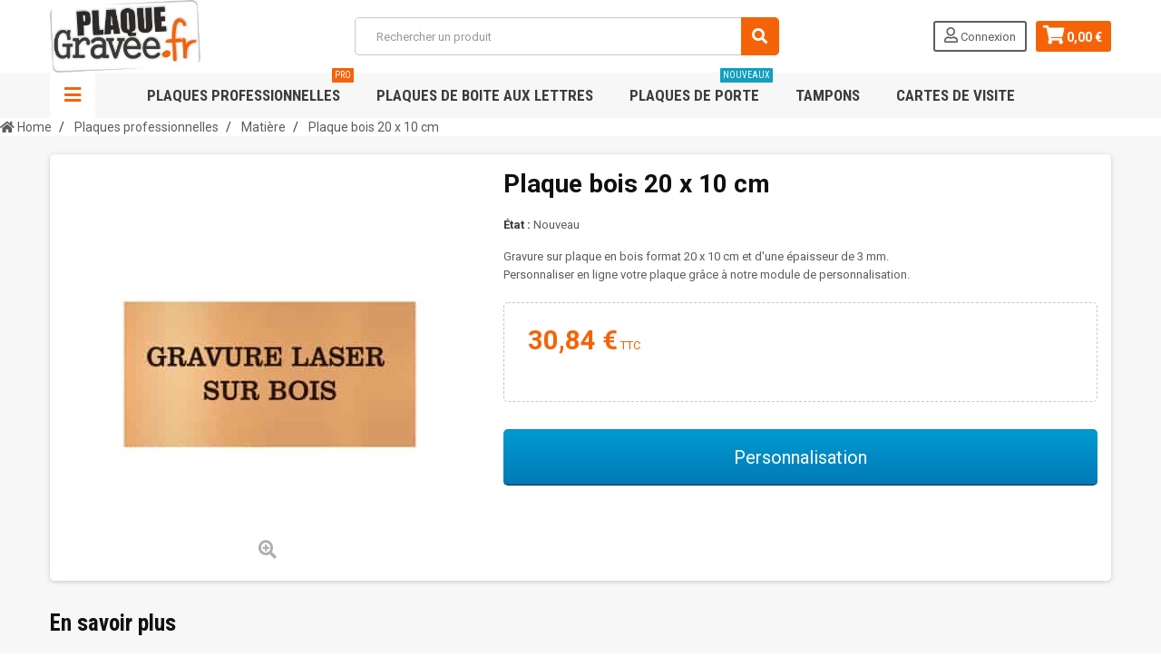

--- FILE ---
content_type: text/html; charset=utf-8
request_url: https://plaquegravee.fr/bois/1404-plaque-bois-20-x-10-cm.html
body_size: 17311
content:
<!DOCTYPE HTML>
<!--[if lt IE 7]> <html class="no-js lt-ie9 lt-ie8 lt-ie7" lang="fr-fr"><![endif]-->
<!--[if IE 7]><html class="no-js lt-ie9 lt-ie8 ie7" lang="fr-fr"><![endif]-->
<!--[if IE 8]><html class="no-js lt-ie9 ie8" lang="fr-fr"><![endif]-->
<!--[if gt IE 8]> <html class="no-js ie9" lang="fr-fr"><![endif]-->
<html lang="fr-fr">
	<head>
	
		<meta charset="utf-8" />
		<title>Plaque bois format 20 x 10 cm d&#039;une épaisseur de 3 mm à personnaliser.</title>
		<meta name="description" content="Gravure laser sur plaque bois plaqué format 20 x 10 cm d&#039;une épaisseur de 3 mm. Personnalisation en ligne simple et rapide de votre plaque bois." />
		<meta name="generator" content="PrestaShop" />
		<meta name="robots" content="index,follow" />
		<meta name="viewport" content="width=device-width, minimum-scale=1, maximum-scale=1, initial-scale=1.0" />
		<meta name="apple-mobile-web-app-capable" content="yes" />
		<link rel="icon" type="image/vnd.microsoft.icon" href="/img/favicon.ico?1733413785" />
		<link rel="shortcut icon" type="image/x-icon" href="/img/favicon.ico?1733413785" />
        <link href='https://fonts.googleapis.com/css?family=Roboto:400,400italic,500,500italic,700,700italic&subset=latin,greek,cyrillic' rel='stylesheet' type='text/css'>
        <link href='https://fonts.googleapis.com/css?family=Roboto+Condensed:400,700&subset=latin,greek,cyrillic' rel='stylesheet' type='text/css'>
			<link rel="stylesheet" href="https://plaquegravee.fr/themes/zro03/cache/v_116_6c2cd9da6f3126868869912dc429ee3c_all.css" type="text/css" media="all" />
			<link rel="stylesheet" href="https://plaquegravee.fr/themes/zro03/cache/v_116_8276e17ac4c27497544d23a4758db59e_print.css" type="text/css" media="print" />
		<script type="text/javascript">
var CUSTOMIZE_TEXTFIELD = 1;
var FancyboxI18nClose = 'Fermer';
var FancyboxI18nNext = 'Suivant';
var FancyboxI18nPrev = 'Pr&eacute;c&eacute;dent';
var PS_CATALOG_MODE = false;
var ajax_allowed = false;
var ajaxsearch = false;
var allowBuyWhenOutOfStock = true;
var attribute_anchor_separator = '-';
var attributesCombinations = [{"id_attribute":"181","id_attribute_group":"16","attribute":"sans_fixation","group":"fixation"},{"id_attribute":"203","id_attribute_group":"19","attribute":"cerisier","group":"coloris_de_bois"},{"id_attribute":"204","id_attribute_group":"19","attribute":"c\u00e8dre","group":"coloris_de_bois"},{"id_attribute":"205","id_attribute_group":"19","attribute":"erable","group":"coloris_de_bois"},{"id_attribute":"206","id_attribute_group":"19","attribute":"bouleau","group":"coloris_de_bois"},{"id_attribute":"207","id_attribute_group":"19","attribute":"bambou","group":"coloris_de_bois"},{"id_attribute":"208","id_attribute_group":"19","attribute":"noyer","group":"coloris_de_bois"},{"id_attribute":"182","id_attribute_group":"16","attribute":"adh\u00e9sif_au_dos","group":"fixation"},{"id_attribute":"184","id_attribute_group":"16","attribute":"per\u00e7age_vis","group":"fixation"}];
var availableLaterValue = '';
var availableNowValue = '';
var baseDir = 'https://plaquegravee.fr/';
var baseUri = 'https://plaquegravee.fr/';
var blocksearch_type = 'top';
var combinations = {"68118":{"attributes_values":{"16":"adh\u00e9sif au dos","19":"Cerisier"},"attributes":[182,203],"price":0,"specific_price":false,"ecotax":0,"weight":0,"quantity":1000,"reference":"","unit_impact":0,"minimal_quantity":"1","date_formatted":"","available_date":"","id_image":-1,"list":"'182','203'"},"68121":{"attributes_values":{"16":"adh\u00e9sif au dos","19":"Bouleau"},"attributes":[182,206],"price":0,"specific_price":false,"ecotax":0,"weight":0,"quantity":1000,"reference":"","unit_impact":0,"minimal_quantity":"1","date_formatted":"","available_date":"","id_image":-1,"list":"'182','206'"},"68120":{"attributes_values":{"16":"adh\u00e9sif au dos","19":"Erable"},"attributes":[182,205],"price":0,"specific_price":false,"ecotax":0,"weight":0,"quantity":1000,"reference":"","unit_impact":0,"minimal_quantity":"1","date_formatted":"","available_date":"","id_image":-1,"list":"'182','205'"},"68123":{"attributes_values":{"16":"adh\u00e9sif au dos","19":"Noyer"},"attributes":[182,208],"price":0,"specific_price":false,"ecotax":0,"weight":0,"quantity":1000,"reference":"","unit_impact":0,"minimal_quantity":"1","date_formatted":"","available_date":"","id_image":-1,"list":"'182','208'"},"68119":{"attributes_values":{"16":"adh\u00e9sif au dos","19":"C\u00e8dre"},"attributes":[182,204],"price":0,"specific_price":false,"ecotax":0,"weight":0,"quantity":1000,"reference":"","unit_impact":0,"minimal_quantity":"1","date_formatted":"","available_date":"","id_image":-1,"list":"'182','204'"},"68122":{"attributes_values":{"16":"adh\u00e9sif au dos","19":"Bambou"},"attributes":[182,207],"price":0,"specific_price":false,"ecotax":0,"weight":0,"quantity":1000,"reference":"","unit_impact":0,"minimal_quantity":"1","date_formatted":"","available_date":"","id_image":-1,"list":"'182','207'"},"68128":{"attributes_values":{"16":"Per\u00e7age + vis","19":"Bambou"},"attributes":[184,207],"price":0,"specific_price":false,"ecotax":0,"weight":0,"quantity":1000,"reference":"","unit_impact":0,"minimal_quantity":"1","date_formatted":"","available_date":"","id_image":-1,"list":"'184','207'"},"68124":{"attributes_values":{"16":"Per\u00e7age + vis","19":"Cerisier"},"attributes":[184,203],"price":0,"specific_price":false,"ecotax":0,"weight":0,"quantity":1000,"reference":"","unit_impact":0,"minimal_quantity":"1","date_formatted":"","available_date":"","id_image":-1,"list":"'184','203'"},"68127":{"attributes_values":{"16":"Per\u00e7age + vis","19":"Bouleau"},"attributes":[184,206],"price":0,"specific_price":false,"ecotax":0,"weight":0,"quantity":1000,"reference":"","unit_impact":0,"minimal_quantity":"1","date_formatted":"","available_date":"","id_image":-1,"list":"'184','206'"},"68126":{"attributes_values":{"16":"Per\u00e7age + vis","19":"Erable"},"attributes":[184,205],"price":0,"specific_price":false,"ecotax":0,"weight":0,"quantity":1000,"reference":"","unit_impact":0,"minimal_quantity":"1","date_formatted":"","available_date":"","id_image":-1,"list":"'184','205'"},"68129":{"attributes_values":{"16":"Per\u00e7age + vis","19":"Noyer"},"attributes":[184,208],"price":0,"specific_price":false,"ecotax":0,"weight":0,"quantity":1000,"reference":"","unit_impact":0,"minimal_quantity":"1","date_formatted":"","available_date":"","id_image":-1,"list":"'184','208'"},"68125":{"attributes_values":{"16":"Per\u00e7age + vis","19":"C\u00e8dre"},"attributes":[184,204],"price":0,"specific_price":false,"ecotax":0,"weight":0,"quantity":1000,"reference":"","unit_impact":0,"minimal_quantity":"1","date_formatted":"","available_date":"","id_image":-1,"list":"'184','204'"},"68112":{"attributes_values":{"16":"Sans fixation","19":"Cerisier"},"attributes":[181,203],"price":0,"specific_price":false,"ecotax":0,"weight":0,"quantity":1000,"reference":"","unit_impact":0,"minimal_quantity":"1","date_formatted":"","available_date":"","id_image":-1,"list":"'181','203'"},"68115":{"attributes_values":{"16":"Sans fixation","19":"Bouleau"},"attributes":[181,206],"price":0,"specific_price":false,"ecotax":0,"weight":0,"quantity":1000,"reference":"","unit_impact":0,"minimal_quantity":"1","date_formatted":"","available_date":"","id_image":-1,"list":"'181','206'"},"68114":{"attributes_values":{"16":"Sans fixation","19":"Erable"},"attributes":[181,205],"price":0,"specific_price":false,"ecotax":0,"weight":0,"quantity":999,"reference":"","unit_impact":0,"minimal_quantity":"1","date_formatted":"","available_date":"","id_image":-1,"list":"'181','205'"},"68117":{"attributes_values":{"16":"Sans fixation","19":"Noyer"},"attributes":[181,208],"price":0,"specific_price":false,"ecotax":0,"weight":0,"quantity":1000,"reference":"","unit_impact":0,"minimal_quantity":"1","date_formatted":"","available_date":"","id_image":-1,"list":"'181','208'"},"68113":{"attributes_values":{"16":"Sans fixation","19":"C\u00e8dre"},"attributes":[181,204],"price":0,"specific_price":false,"ecotax":0,"weight":0,"quantity":998,"reference":"","unit_impact":0,"minimal_quantity":"1","date_formatted":"","available_date":"","id_image":-1,"list":"'181','204'"},"68116":{"attributes_values":{"16":"Sans fixation","19":"Bambou"},"attributes":[181,207],"price":0,"specific_price":false,"ecotax":0,"weight":0,"quantity":1000,"reference":"","unit_impact":0,"minimal_quantity":"1","date_formatted":"","available_date":"","id_image":-1,"list":"'181','207'"}};
var combinationsFromController = {"68118":{"attributes_values":{"16":"adh\u00e9sif au dos","19":"Cerisier"},"attributes":[182,203],"price":0,"specific_price":false,"ecotax":0,"weight":0,"quantity":1000,"reference":"","unit_impact":0,"minimal_quantity":"1","date_formatted":"","available_date":"","id_image":-1,"list":"'182','203'"},"68121":{"attributes_values":{"16":"adh\u00e9sif au dos","19":"Bouleau"},"attributes":[182,206],"price":0,"specific_price":false,"ecotax":0,"weight":0,"quantity":1000,"reference":"","unit_impact":0,"minimal_quantity":"1","date_formatted":"","available_date":"","id_image":-1,"list":"'182','206'"},"68120":{"attributes_values":{"16":"adh\u00e9sif au dos","19":"Erable"},"attributes":[182,205],"price":0,"specific_price":false,"ecotax":0,"weight":0,"quantity":1000,"reference":"","unit_impact":0,"minimal_quantity":"1","date_formatted":"","available_date":"","id_image":-1,"list":"'182','205'"},"68123":{"attributes_values":{"16":"adh\u00e9sif au dos","19":"Noyer"},"attributes":[182,208],"price":0,"specific_price":false,"ecotax":0,"weight":0,"quantity":1000,"reference":"","unit_impact":0,"minimal_quantity":"1","date_formatted":"","available_date":"","id_image":-1,"list":"'182','208'"},"68119":{"attributes_values":{"16":"adh\u00e9sif au dos","19":"C\u00e8dre"},"attributes":[182,204],"price":0,"specific_price":false,"ecotax":0,"weight":0,"quantity":1000,"reference":"","unit_impact":0,"minimal_quantity":"1","date_formatted":"","available_date":"","id_image":-1,"list":"'182','204'"},"68122":{"attributes_values":{"16":"adh\u00e9sif au dos","19":"Bambou"},"attributes":[182,207],"price":0,"specific_price":false,"ecotax":0,"weight":0,"quantity":1000,"reference":"","unit_impact":0,"minimal_quantity":"1","date_formatted":"","available_date":"","id_image":-1,"list":"'182','207'"},"68128":{"attributes_values":{"16":"Per\u00e7age + vis","19":"Bambou"},"attributes":[184,207],"price":0,"specific_price":false,"ecotax":0,"weight":0,"quantity":1000,"reference":"","unit_impact":0,"minimal_quantity":"1","date_formatted":"","available_date":"","id_image":-1,"list":"'184','207'"},"68124":{"attributes_values":{"16":"Per\u00e7age + vis","19":"Cerisier"},"attributes":[184,203],"price":0,"specific_price":false,"ecotax":0,"weight":0,"quantity":1000,"reference":"","unit_impact":0,"minimal_quantity":"1","date_formatted":"","available_date":"","id_image":-1,"list":"'184','203'"},"68127":{"attributes_values":{"16":"Per\u00e7age + vis","19":"Bouleau"},"attributes":[184,206],"price":0,"specific_price":false,"ecotax":0,"weight":0,"quantity":1000,"reference":"","unit_impact":0,"minimal_quantity":"1","date_formatted":"","available_date":"","id_image":-1,"list":"'184','206'"},"68126":{"attributes_values":{"16":"Per\u00e7age + vis","19":"Erable"},"attributes":[184,205],"price":0,"specific_price":false,"ecotax":0,"weight":0,"quantity":1000,"reference":"","unit_impact":0,"minimal_quantity":"1","date_formatted":"","available_date":"","id_image":-1,"list":"'184','205'"},"68129":{"attributes_values":{"16":"Per\u00e7age + vis","19":"Noyer"},"attributes":[184,208],"price":0,"specific_price":false,"ecotax":0,"weight":0,"quantity":1000,"reference":"","unit_impact":0,"minimal_quantity":"1","date_formatted":"","available_date":"","id_image":-1,"list":"'184','208'"},"68125":{"attributes_values":{"16":"Per\u00e7age + vis","19":"C\u00e8dre"},"attributes":[184,204],"price":0,"specific_price":false,"ecotax":0,"weight":0,"quantity":1000,"reference":"","unit_impact":0,"minimal_quantity":"1","date_formatted":"","available_date":"","id_image":-1,"list":"'184','204'"},"68112":{"attributes_values":{"16":"Sans fixation","19":"Cerisier"},"attributes":[181,203],"price":0,"specific_price":false,"ecotax":0,"weight":0,"quantity":1000,"reference":"","unit_impact":0,"minimal_quantity":"1","date_formatted":"","available_date":"","id_image":-1,"list":"'181','203'"},"68115":{"attributes_values":{"16":"Sans fixation","19":"Bouleau"},"attributes":[181,206],"price":0,"specific_price":false,"ecotax":0,"weight":0,"quantity":1000,"reference":"","unit_impact":0,"minimal_quantity":"1","date_formatted":"","available_date":"","id_image":-1,"list":"'181','206'"},"68114":{"attributes_values":{"16":"Sans fixation","19":"Erable"},"attributes":[181,205],"price":0,"specific_price":false,"ecotax":0,"weight":0,"quantity":999,"reference":"","unit_impact":0,"minimal_quantity":"1","date_formatted":"","available_date":"","id_image":-1,"list":"'181','205'"},"68117":{"attributes_values":{"16":"Sans fixation","19":"Noyer"},"attributes":[181,208],"price":0,"specific_price":false,"ecotax":0,"weight":0,"quantity":1000,"reference":"","unit_impact":0,"minimal_quantity":"1","date_formatted":"","available_date":"","id_image":-1,"list":"'181','208'"},"68113":{"attributes_values":{"16":"Sans fixation","19":"C\u00e8dre"},"attributes":[181,204],"price":0,"specific_price":false,"ecotax":0,"weight":0,"quantity":998,"reference":"","unit_impact":0,"minimal_quantity":"1","date_formatted":"","available_date":"","id_image":-1,"list":"'181','204'"},"68116":{"attributes_values":{"16":"Sans fixation","19":"Bambou"},"attributes":[181,207],"price":0,"specific_price":false,"ecotax":0,"weight":0,"quantity":1000,"reference":"","unit_impact":0,"minimal_quantity":"1","date_formatted":"","available_date":"","id_image":-1,"list":"'181','207'"}};
var contentOnly = false;
var currency = {"id":1,"name":"Euro","iso_code":"EUR","iso_code_num":"978","sign":"\u20ac","blank":"1","conversion_rate":"1.000000","deleted":"0","format":"2","decimals":"1","active":"1","prefix":"","suffix":" \u20ac","id_shop_list":null,"force_id":false};
var currencyBlank = 1;
var currencyFormat = 2;
var currencyRate = 1;
var currencySign = '€';
var currentDate = '2026-01-30 08:05:30';
var customerGroupWithoutTax = false;
var customizationFields = [{"id_customization_field":"2693","type":"1","required":"0","name":"Texte","id_lang":"1"},{"id_customization_field":"2694","type":"1","required":"0","name":"Texte","id_lang":"1"},{"id_customization_field":"2695","type":"1","required":"0","name":"Texte","id_lang":"1"},{"id_customization_field":"2696","type":"0","required":"0","name":"Empty","id_lang":"1"},{"id_customization_field":"2697","type":"0","required":"0","name":"Empty","id_lang":"1"},{"id_customization_field":"2698","type":"0","required":"0","name":"Empty","id_lang":"1"}];
var customizationId = null;
var customizationIdMessage = 'Personnalisation';
var default_eco_tax = 0;
var delete_txt = 'Supprimer';
var displayDiscountPrice = '0';
var displayList = false;
var displayPrice = 0;
var doesntExist = 'Ce produit n\'existe pas dans cette déclinaison. Vous pouvez néanmoins en sélectionner une autre.';
var doesntExistNoMore = 'Ce produit n\'est plus en stock';
var doesntExistNoMoreBut = 'avec ces options mais reste disponible avec d\'autres options';
var ecotaxTax_rate = 0;
var fieldRequired = 'Veuillez remplir tous les champs, puis enregistrer votre personnalisation';
var freeProductTranslation = 'Offert !';
var freeShippingTranslation = 'Livraison gratuite !';
var generated_date = 1769756730;
var getFinalDate_url = '/modules/zerodeals/ajax_getFinalDate.php';
var groupReduction = 0;
var hasDeliveryAddress = false;
var highDPI = false;
var idDefaultImage = 1280;
var id_lang = 1;
var id_product = 1404;
var img_dir = 'https://plaquegravee.fr/themes/zro03/img/';
var img_prod_dir = 'https://plaquegravee.fr/img/p/';
var img_ps_dir = 'https://plaquegravee.fr/img/';
var instantsearch = true;
var isGuest = 0;
var isLogged = 0;
var isMobile = false;
var jqZoomEnabled = false;
var maxQuantityToAllowDisplayOfLastQuantityMessage = 3;
var minimalQuantity = 1;
var noTaxForThisProduct = false;
var oosHookJsCodeFunctions = [];
var page_name = 'product';
var placeholder_blocknewsletter = 'Saisissez votre adresse e-mail';
var priceDisplayMethod = 0;
var priceDisplayPrecision = 2;
var productAvailableForOrder = true;
var productBasePriceTaxExcl = 25.7;
var productBasePriceTaxExcluded = 25.7;
var productBasePriceTaxIncl = 30.84;
var productHasAttributes = true;
var productPrice = 30.84;
var productPriceTaxExcluded = 25.7;
var productPriceTaxIncluded = 30.84;
var productPriceWithoutReduction = 30.84;
var productReference = '';
var productShowPrice = true;
var productUnitPriceRatio = 0;
var product_fileButtonHtml = 'Ajouter';
var product_fileDefaultHtml = 'Aucun fichier sélectionné';
var product_specific_price = [];
var quantitiesDisplayAllowed = false;
var quantityAvailable = 0;
var quickView = false;
var reduction_percent = 0;
var reduction_price = 0;
var removingLinkText = 'supprimer cet article du panier';
var roundMode = 2;
var search_url = 'https://plaquegravee.fr/recherche';
var sharing_img = 'https://plaquegravee.fr/1280/plaque-bois-20-x-10-cm.jpg';
var sharing_name = 'Plaque bois 20 x 10 cm';
var sharing_url = 'https://plaquegravee.fr/bois/1404-plaque-bois-20-x-10-cm.html';
var specific_currency = false;
var specific_price = 0;
var static_token = '2dbfd5bfb86df7d379c6226b560dd943';
var stock_management = 1;
var taxRate = 20;
var toBeDetermined = 'À définir';
var token = '2dbfd5bfb86df7d379c6226b560dd943';
var upToTxt = 'Jusqu\'à';
var uploading_in_progress = 'Envoi en cours, veuillez patienter...';
var usingSecureMode = true;
var z_progress_bar = 0;
var z_scroll_top = 1;
var z_sidebar_mini_cart = 1;
var z_sticky_menu = 1;
</script>

		<script type="text/javascript" src="https://plaquegravee.fr/themes/zro03/cache/v_84_05018a11a748e4bff281e2526b53eb1c.js"></script>
			<meta property="og:type" content="product" />
<meta property="og:url" content="https://plaquegravee.fr/bois/1404-plaque-bois-20-x-10-cm.html" />
<meta property="og:title" content="Plaque bois format 20 x 10 cm d&#039;une épaisseur de 3 mm à personnaliser." />
<meta property="og:site_name" content="plaquegravee.fr" />
<meta property="og:description" content="Gravure laser sur plaque bois plaqué format 20 x 10 cm d&#039;une épaisseur de 3 mm. Personnalisation en ligne simple et rapide de votre plaque bois." />
<meta property="og:image" content="https://plaquegravee.fr/1280-large_default/plaque-bois-20-x-10-cm.jpg" />
<meta property="product:pretax_price:amount" content="25.7" />
<meta property="product:pretax_price:currency" content="EUR" />
<meta property="product:price:amount" content="30.84" />
<meta property="product:price:currency" content="EUR" />

<!-- Zero Colors -->

<style type="text/css">.content_scene_cat .content_scene .cat_desc a, a, .btn-link, .table td a.color-myaccount, .page-heading span.heading-counter, .content_sortPagiBar .display li a:hover i, .content_sortPagiBar .display_m li a:hover i, .content_sortPagiBar .display li.selected i, .content_sortPagiBar .display_m li.selected i, .cart_voucher #display_cart_vouchers span, p.payment_module a.cheque:after, p.payment_module a.bankwire:after, p.payment_module a.cash:after, #footer .about-us [class^="icon-"]:before, .rte .feature, .rte .feature2, #my-account ul.myaccount-link-list li a i {color: #f56308} div.uploader span.action, .btn-default, .btn-default.disabled, .btn-default.disabled:hover, .btn-default.disabled:focus, .btn-default.disabled:active, .btn-default.disabled.active, .btn-default[disabled], .btn-default[disabled]:hover, .btn-default[disabled]:focus, .btn-default[disabled]:active, .btn-default[disabled].active, fieldset[disabled] .btn-default, fieldset[disabled] .btn-default:hover, fieldset[disabled] .btn-default:focus, fieldset[disabled] .btn-default:active, fieldset[disabled] .btn-default.active, input.button_mini:hover, input.button_small:hover, input.button:hover, input.button_large:hover, input.exclusive_mini:hover, input.exclusive_small:hover, input.exclusive:hover, input.exclusive_large:hover, a.button_mini:hover, a.button_small:hover, a.button:hover, a.button_large:hover, a.exclusive_mini:hover, a.exclusive_small:hover, a.exclusive:hover, a.exclusive_large:hover, .button.button-small, .button.ajax_add_to_cart_button, .top-pagination-content ul.pagination li.active > span, .bottom-pagination-content ul.pagination li.active > span, .shopping_cart > a:first-child, .currencies-block-content ul li.selected span, #languages-block-top ul li.selected span, #searchbox .btn.button-search, a.zrss, #footer .social-link .social-icons a:hover, #footer .social-link .social-icons a:active, #footer .social-link .social-icons a:focus, .rte .banner3:hover, .rte .feature:hover, .rte .feature2:hover, .box-info-product .exclusive, ul.product_base_list .hover-box .wishlist a, ul.product_base_list .hover-box .compare a, ul.product_base_list .hover-box .quickview a, #nprogress .bar, .languages-block-top ul li.selected span, .currencies-block-content ul li.selected span {background-color: #f56308} .nav .open > a, .nav .open > a:hover, .nav .open > a:focus, a.thumbnail:hover, a.thumbnail:focus, .top-pagination-content ul.pagination li.active > span, .bottom-pagination-content ul.pagination li.active > span, .rte .feature:hover, .rte .feature2:hover, #thumbs_list li a:hover, #thumbs_list li a.shown {border-color: #f56308} .nav .caret, #nprogress .spinner-icon {border-top-color: #f56308} .nav .caret {border-bottom-color: #f56308} #nprogress .spinner-icon {border-left-color: #f56308} .content_scene_cat .content_scene .cat_desc a:hover, #cms #center_column #admin-action-cms p span, table#product_comparison .remove a:hover, table#product_comparison .comparison_unit_price, a:hover, a:focus, .btn-link:hover, .btn-link:focus, .product-name a:hover, .price, .product-price, .special-price, .product-price.special-price, ul.step li.step_current, .breadcrumb .breadcrumb-wrapper a:hover, .cart_delete a.cart_quantity_delete:hover, a.price_discount_delete:hover, #cart_summary tbody td.cart_total .price, #cart_summary tfoot td#total_price_container, .cart_voucher #display_cart_vouchers span:hover, #instant_search_results a.close:hover, .fancybox-skin .fancybox-close:hover, .cart_block .cart_block_list .remove_link a:hover, .cart_block .cart_block_list .ajax_cart_block_remove_link:hover, #layer_cart .layer_cart_cart .ajax_block_cart_total, #layer_cart .cross:hover, #categories_block_left li span.grower:hover + a, #categories_block_left li a:hover, #categories_block_left li a.selected, .sf-menu > li > ul > li > a:hover, #wishlist_block .ajax_cart_block_remove_link:hover, #module-blockwishlist-mywishlist .wishlistLinkTop ul.display_list a:hover, .block_wishlist_extra #wishlist_button_nopop:hover, #product_comments_block_tab div.comment .comment_details .title_block, #product_comments_block_tab div.comment .comment_details .comment-useful .total-advice, #productscategory_list .product-name a:hover, .zpost .name:hover, #zblog-category li a:hover, #zblog-category li a.selected, .zerodeals-countdown span, .header-services ul > li .icon, .header-services ul > li [class^="icon-"], .header-custom-links ul li .icon, .header-custom-links ul li [class^="icon-"], .header-sidebar-login ul li .icon, .header-sidebar-login ul li [class^="icon-"], .rte .feature2, .nivo-controlNav a, .theme-default .nivo-directionNav a, #my-account ul.myaccount-link-list li a:hover i, #order-opc .page-heading.step-num span, #view_scroll_left:hover:before, #view_scroll_right:hover:before, p.our_price_display, p.our_price_display .price, #listpage_content div.tree_top a:hover:before {color: #f56308} .button.ajax_add_to_cart_button.added > span:after, .price-percent-reduction, .shopping_cart .ajax_cart_quantity, #layer_cart .layer_cart_cart .button-container .btn.continue, #categories_block_left ul.tree > li > span.grower:hover + a:before, #categories_block_left ul.tree > li > a:hover:before, #zblog-category > .block_content > ul > li > a:hover:before, a.zrss:hover, .zmenu-nav ul li a:hover:before, #footer .scroll-top a, .rte .feature2:hover, .znav-top .category-item li a:hover:before, .zero-popupnewsletter .newsletter-form .button, .zero-popupnewsletter .newsletter-close, .box-info-product .exclusive.added:after, .slick-prev, .slick-next {background-color: #f56308} #categories_block_left ul.tree > li > span.grower:hover + a:before, #categories_block_left ul.tree > li > a:hover:before, #zblog-category > .block_content > ul > li > a:hover:before, .zmenu-nav ul li a:hover:before, .rte .feature2:hover, .znav-top .category-item li a:hover:before, .rte .banner2 a:before {border-color: #f56308} .nav a:hover .caret {border-top-color: #f56308} .nav a:hover .caret {border-bottom-color: #f56308} .breadcrumb {background-color: #ffffff} .block .title_block, .block h4, .nav-tabs > li > a, .nav-tabs > li.active > a, .nav-tabs > li.active > a:hover, .nav-tabs > li.active > a:focus, .page-heading, h3.page-product-heading, .page-subheading, .zaccordions .panel .title_panel a, .block .title_block > a, .block h4 > a, .cart_voucher h4, #cart_summary tfoot td.text-right {color: #0F1111} .button.ajax_add_to_cart_button, .btn-default, .box-info-product .exclusive, .button.button-small, ul.product_base_list .hover-box .wishlist a, ul.product_base_list .hover-box .compare a, ul.product_base_list .hover-box .quickview a {background-color: #f56308} .product-name, .product-name a, .zpost .name {color: #0F1111} ul.product_base_list.grid li.base_product .product-container .right-block h5 {background-color: #ffffff} .price, .product-price, p.our_price_display .price, #cart_summary tbody td.cart_total .price {color: #f56308} .special-price, .product-price.special-price, #cart_summary tfoot td#total_price_container {color: #f56308} </style>

		
		<!--[if IE 8]>
		<script src="https://oss.maxcdn.com/libs/html5shiv/3.7.0/html5shiv.js"></script>
		<script src="https://oss.maxcdn.com/libs/respond.js/1.3.0/respond.min.js"></script>
		<![endif]-->
 
	<!-- Google tag (gtag.js) -->
<script async src="https://www.googletagmanager.com/gtag/js?id=G-P8FB75M19L"></script>
<script>
  window.dataLayer = window.dataLayer || [];
  function gtag(){dataLayer.push(arguments);}
  gtag('js', new Date());

  gtag('config', 'G-P8FB75M19L');
</script>




  <meta charset="utf-8">

 <!-- code -->
   
	</head>
	<body id="product" class="product product-1404 product-plaque-bois-20-x-10-cm category-241 category-bois hide-left-column hide-right-column lang_fr  lang_fr">
			
        <div class="st-menu st-effect-left">
            <div class="st-menu-close">Close</div>
            <div id="nav_sidebar_content" class="nav-sidebar-content">
                <div class="st-menu-title">Menu</div>
                <div id="sidebar_search_content" class="sidebar-search"></div>
                <!-- zeromanager_nav -->
<div class="zmenu-nav ">
<div class="zmenu-item_zmenu-title">Choisir Une Catégorie</div>
  <ul class="root">
  	<li>
		<a href="https://plaquegravee.fr/75-plaque-de-boite-aux-lettres">Plaque de bo&icirc;te aux lettres</a>
          
<span class="grower plus"></span>
<ul class="dropdown-categories">
    <li>
    <a href="https://plaquegravee.fr/233-plaque-pour-sonnette-et-interphone">Plaque pour sonnette et interphone</a>
      </li>
    <li>
    <a href="https://plaquegravee.fr/239-plaque-numero-de-maison">Plaque num&eacute;ro de maison</a>
      </li>
    <li>
    <a href="https://plaquegravee.fr/257-plaque-stop-pub">Plaque stop pub </a>
      </li>
    <li>
    <a href="https://plaquegravee.fr/255-autocollant-stop-pub">Autocollant stop pub</a>
      </li>
  </ul>



    	</li>
  	<li>
		<a href="https://plaquegravee.fr/234-plaques-professionnelles">Plaques professionnelles</a>
          
<span class="grower plus"></span>
<ul class="dropdown-categories">
    <li>
    <a href="https://plaquegravee.fr/13-matiere">Mati&egrave;re</a>
          
<span class="grower plus"></span>
<ul class="dropdown-categories">
    <li>
    <a href="https://plaquegravee.fr/19-plaque-gravee-laiton">Laiton</a>
      </li>
    <li>
    <a href="https://plaquegravee.fr/18-plaque-gravee-aluminium">Aluminium</a>
      </li>
    <li>
    <a href="https://plaquegravee.fr/17-plaque-gravee-plexiglass-plexi-transparent">Plexi Transparent</a>
      </li>
    <li>
    <a href="https://plaquegravee.fr/16-plaque-plexi-couleur">Plexi Couleur</a>
      </li>
    <li>
    <a href="https://plaquegravee.fr/21-acrylique-bi-couche">Acrylique bi-couche</a>
      </li>
    <li>
    <a href="https://plaquegravee.fr/72-plaque-gravee-impression-numerique">Impression num&eacute;rique</a>
      </li>
  </ul>



      </li>
    <li>
    <a href="https://plaquegravee.fr/48-profession">Profession</a>
          
<span class="grower plus"></span>
<ul class="dropdown-categories">
    <li>
    <a href="https://plaquegravee.fr/49-plaque-gravee-avocats">Avocats</a>
      </li>
    <li>
    <a href="https://plaquegravee.fr/50-plaque-gravee-medecins">M&eacute;decins</a>
      </li>
    <li>
    <a href="https://plaquegravee.fr/52-plaque-gravee-notaires">Notaires</a>
      </li>
    <li>
    <a href="https://plaquegravee.fr/67-plaque-gravee-huissiers">Huissiers</a>
      </li>
    <li>
    <a href="https://plaquegravee.fr/68-plaques-infirmieres">Infirmi&egrave;res</a>
      </li>
    <li>
    <a href="https://plaquegravee.fr/69-plaque-gravee-industries">Industries</a>
      </li>
    <li>
    <a href="https://plaquegravee.fr/238-sophrologue">Sophrologue</a>
      </li>
  </ul>



      </li>
    <li>
    <a href="https://plaquegravee.fr/40-plaques-professionnelles-dimensions">Dimensions</a>
          
<span class="grower plus"></span>
<ul class="dropdown-categories">
    <li>
    <a href="https://plaquegravee.fr/41-40x30cm">40x30cm</a>
      </li>
    <li>
    <a href="https://plaquegravee.fr/42-30x20cm">30x20cm</a>
      </li>
    <li>
    <a href="https://plaquegravee.fr/43-plaque-gravee-25x15cm">25x15cm</a>
      </li>
    <li>
    <a href="https://plaquegravee.fr/44-plaque-gravee-20x5cm">20x5cm</a>
      </li>
    <li>
    <a href="https://plaquegravee.fr/70-plaque-gravee-10x25cm">10x2,5cm</a>
      </li>
    <li>
    <a href="https://plaquegravee.fr/71-plaque-gravee-9x2cm">9x2cm</a>
      </li>
    <li>
    <a href="https://plaquegravee.fr/45-plaque-gravee-6x2cm">6x2cm</a>
      </li>
    <li>
    <a href="https://plaquegravee.fr/46-plaque-gravee-taille-personnalisee">Taille personnalis&eacute;e</a>
      </li>
  </ul>



      </li>
    <li>
    <a href="https://plaquegravee.fr/74-accessoires">Accessoires</a>
      </li>
    <li>
    <a href="https://plaquegravee.fr/184-socles">Socles</a>
      </li>
    <li>
    <a href="https://plaquegravee.fr/240-fixations">Fixations</a>
      </li>
  </ul>



    	</li>
  	<li>
		<a href="https://plaquegravee.fr/15-signaletique">Signal&eacute;tique</a>
          
<span class="grower plus"></span>
<ul class="dropdown-categories">
    <li>
    <a href="https://plaquegravee.fr/65-signaletique-standard-pictogramme-plaque-de-porte">Signal&eacute;tique standard, pictogramme, plaque de porte</a>
      </li>
    <li>
    <a href="https://plaquegravee.fr/226-toilettes-et-wc">Toilettes et WC</a>
      </li>
    <li>
    <a href="https://plaquegravee.fr/227-videosurveillance-alarme-securite">Vid&eacute;osurveillance, alarme, s&eacute;curit&eacute;</a>
      </li>
    <li>
    <a href="https://plaquegravee.fr/228-zone-fumeur-interdiction">Zone fumeur &amp; interdiction</a>
      </li>
    <li>
    <a href="https://plaquegravee.fr/237-accessibilite-et-issue-de-secours">Accessibilit&eacute; et issue de secours</a>
      </li>
    <li>
    <a href="https://plaquegravee.fr/229-parking-stationnement">Parking &amp; stationnement</a>
      </li>
    <li>
    <a href="https://plaquegravee.fr/256-plaque-pvc-avec-texte-grave">Plaque PVC avec texte grav&eacute;</a>
      </li>
    <li>
    <a href="https://plaquegravee.fr/245-lettres-chiffres-pictogrammes">Lettres, chiffres, pictogrammes</a>
      </li>
    <li>
    <a href="https://plaquegravee.fr/224-signaletique-panneau-a-personnaliser">Signal&eacute;tique, panneau &agrave; personnaliser</a>
      </li>
    <li>
    <a href="https://plaquegravee.fr/244-badges-personnalises">Badges Personnalis&eacute;s</a>
      </li>
    <li>
    <a href="https://plaquegravee.fr/269-signaletique-covid-19">Signal&eacute;tique COVID-19</a>
      </li>
    <li>
    <a href="https://plaquegravee.fr/264-gravure-industrielle">Gravure industrielle</a>
          
<span class="grower plus"></span>
<ul class="dropdown-categories">
    <li>
    <a href="https://plaquegravee.fr/263-identification-et-reperage">Identification et Rep&eacute;rage</a>
      </li>
    <li>
    <a href="https://plaquegravee.fr/270-etiquettes-et-reperages-electrique">&Eacute;tiquettes et rep&eacute;rages &eacute;lectrique</a>
      </li>
    <li>
    <a href="https://plaquegravee.fr/265-plaque-constructeur">Plaque constructeur</a>
      </li>
  </ul>



      </li>
  </ul>



    	</li>
  	<li>
		<a href="https://plaquegravee.fr/47-tampons-encreurs">Tampons encreurs</a>
          
<span class="grower plus"></span>
<ul class="dropdown-categories">
    <li>
    <a href="https://plaquegravee.fr/77-tampons-standards">Tampons standards</a>
          
<span class="grower plus"></span>
<ul class="dropdown-categories">
    <li>
    <a href="https://plaquegravee.fr/83-dateurs">Dateurs</a>
      </li>
    <li>
    <a href="https://plaquegravee.fr/79-dateur-encrage-separe">Dateur Encrage s&eacute;par&eacute;</a>
      </li>
    <li>
    <a href="https://plaquegravee.fr/89-tampon-encreur-trodat-formules-commerciales">Formules Commerciales</a>
      </li>
    <li>
    <a href="https://plaquegravee.fr/138-tampon-trodat-multiformules">Multiformules</a>
      </li>
    <li>
    <a href="https://plaquegravee.fr/90-formules-date">Formules + date</a>
      </li>
    <li>
    <a href="https://plaquegravee.fr/84-multiformules-date">Multiformules + date</a>
      </li>
  </ul>



      </li>
    <li>
    <a href="https://plaquegravee.fr/78-tampons-encreurs-personnalises">Tampons personnalis&eacute;s</a>
          
<span class="grower plus"></span>
<ul class="dropdown-categories">
    <li>
    <a href="https://plaquegravee.fr/80-tampons-encreurs-personnalises-texte-avec-ou-sans-logo">Texte avec ou sans logo</a>
      </li>
    <li>
    <a href="https://plaquegravee.fr/87-tampons-de-poche">Tampons de poche</a>
      </li>
    <li>
    <a href="https://plaquegravee.fr/82-dateurs-et-numeroteurs">Dateurs et num&eacute;roteurs</a>
      </li>
    <li>
    <a href="https://plaquegravee.fr/260-tampon-carte-de-fidelite">Tampon carte de fid&eacute;lit&eacute;</a>
      </li>
    <li>
    <a href="https://plaquegravee.fr/266-tampon-special-textile">Tampon sp&eacute;cial textile</a>
      </li>
  </ul>



      </li>
    <li>
    <a href="https://plaquegravee.fr/91-encres-accessoires">Encres &amp; Accessoires</a>
          
<span class="grower plus"></span>
<ul class="dropdown-categories">
    <li>
    <a href="https://plaquegravee.fr/219-recharges-cassettes-d-encrage">Recharges / Cassettes d&#039;encrage</a>
      </li>
    <li>
    <a href="https://plaquegravee.fr/222-encrier-pour-tampon-encrage-separe">Encrier pour tampon encrage s&eacute;par&eacute;</a>
      </li>
    <li>
    <a href="https://plaquegravee.fr/221-encres-speciales">Encres sp&eacute;ciales</a>
      </li>
  </ul>



      </li>
    <li>
    <a href="https://plaquegravee.fr/258-tampons-professionnels">Tampons professionnels</a>
      </li>
    <li>
    <a href="https://plaquegravee.fr/185-reiner">Reiner</a>
      </li>
    <li>
    <a href="https://plaquegravee.fr/243-pince-a-gaufrer">Pince a gaufrer</a>
      </li>
    <li>
    <a href="https://plaquegravee.fr/290-tampons-loisirs-creatifs">Tampons loisirs cr&eacute;atifs</a>
      </li>
  </ul>



    	</li>
  	<li>
		<a href="https://plaquegravee.fr/231-imprimerie">Imprimerie</a>
          
<span class="grower plus"></span>
<ul class="dropdown-categories">
    <li>
    <a href="https://plaquegravee.fr/39-imprimerie-cartes-de-visite">Cartes de visite</a>
      </li>
    <li>
    <a href="https://plaquegravee.fr/254-enveloppes">Enveloppes</a>
      </li>
  </ul>



    	</li>
  	<li>
		<a href="https://plaquegravee.fr/261-objet-publicitaire">Objet publicitaire</a>
          
<span class="grower plus"></span>
<ul class="dropdown-categories">
    <li>
    <a href="https://plaquegravee.fr/262-badges">Badges</a>
      </li>
    <li>
    <a href="https://plaquegravee.fr/271-stylos">Stylos</a>
      </li>
    <li>
    <a href="https://plaquegravee.fr/292-textile">Textile</a>
      </li>
    <li>
    <a href="https://plaquegravee.fr/293-mug-et-bouteilles-isothermes">Mug et Bouteilles Isothermes</a>
      </li>
  </ul>



    	</li>
  	<li>
		<a href="https://plaquegravee.fr/267-meilleurs-ventes">MEILLEURS VENTES</a>
    	</li>
  	<li>
		<a href="https://plaquegravee.fr/286-profession">Profession</a>
          
<span class="grower plus"></span>
<ul class="dropdown-categories">
    <li>
    <a href="https://plaquegravee.fr/273-notaire">Notaire</a>
          
<span class="grower plus"></span>
<ul class="dropdown-categories">
    <li>
    <a href="https://plaquegravee.fr/274-tampons-notaires">Tampons Notaires</a>
      </li>
    <li>
    <a href="https://plaquegravee.fr/289-plaques-notaires">Plaques Notaires</a>
      </li>
  </ul>



      </li>
    <li>
    <a href="https://plaquegravee.fr/291-mairie-administration">Mairie - Administration</a>
      </li>
  </ul>



    	</li>
  	<li>
		<a href="https://plaquegravee.fr/76-medailles-gravees-chiens-chats">M&eacute;dailles</a>
    	</li>
  	<li>
		<a href="https://plaquegravee.fr/305-plaque-de-porte">Plaque de porte</a>
    	</li>
    </ul>
</div>


<div class="header-custom-links">
  
  <div class="zmenu-item_zmenu-title">Infos et services</div>
<ul><li><a href="https://www.avis-verifies.com/avis-clients/plaquegravee.fr" title="Avis de nos clients">Avis clients</a></li>
<li><a href="https://plaquegravee.fr/content/2-mentions-legales" title="Mentions légales">Mentions légales</a></li>
<li><a href="https://plaquegravee.fr/content/3-conditions-utilisation" title="Conditions d'utilisation">Conditions d'utilisation</a></li>
<li><a href="https://plaquegravee.fr/content/4-a-propos" title="A propos Plaquegravee.fr">A propos</a></li>
<li><a href="https://plaquegravee.fr/contacts" title="Contactez nous">Nous contacter</a></li>
</ul>
</div>
<!-- /zeromanager_nav -->


<!-- Block user information module NAV  -->
<div class="header-sidebar-login" id="nav_user_info">
    <ul>
                <li><a class="account login" href="https://plaquegravee.fr/mon-compte" rel="nofollow" title="Identifiez-vous">
            <i class="icon icon-user"></i>CONNEXION
        </a></li>
        	</ul>
</div>
<!-- /Block usmodule NAV -->

                <div id="sidebar_language_content" class="sidebar-language"></div>
                <div id="sidebar_currency_content" class="sidebar-currency"></div>
            </div>
        </div>

        <div id="page" class="st-pusher ">
            <div class="header-container">
                <header id="header" class="sidebar-menu sidebar-minicart">
                    <div class="banner">
                        
                    </div>
                    <div class="main-header clearfix">
                    <div class="container">
                        <div class="header-element" id="header_logo">
                            <a href="https://plaquegravee.fr/" title="plaquegravee.fr">
                                <img class="logo img-responsive" src="https://plaquegravee.fr/img/ps16-logo-1674835006.jpg" alt="plaquegravee.fr" width="288" height="139"/>
                            </a>
                        </div>
 
                        <!-- MODULE Block cart -->
<div class="header-element header-element-right shopping_cart_wrapper clearfix">
	<div class="shopping_cart">
		<a href="https://plaquegravee.fr/commande" title="Voir mon panier" rel="nofollow">
			<span class="icon-shopping-cart"></span>
			<span class="ajax_cart_quantity unvisible">0</span>
			<span class="ajax_cart_product_txt unvisible">Produit</span>
			<span class="ajax_cart_product_txt_s unvisible">Produits</span>
			<span class="ajax_cart_total unvisible">
							</span>
			<span class="ajax_cart_no_product">0,00 €</span>
					</a><span> </span>
					<div class="cart_block block exclusive" id="z_mini_cart_content">
                <div class="st-menu-title">Panier</div>
				<div class="block_content">
					<!-- block list of products -->
					<div class="cart_block_list">
												<p class="cart_block_no_products">
							Aucun produit
						</p>
												<div class="cart-prices">
							<div class="cart-prices-line first-line">
								<span class="price cart_block_shipping_cost ajax_cart_shipping_cost unvisible">
																			 À définir																	</span>
								<span class="unvisible">
									Livraison
								</span>
							</div>
																					<div class="cart-prices-line last-line">
								<span class="price cart_block_total ajax_block_cart_total">0,00 €</span>
								<span>Total</span>
							</div>
													</div>
						<p class="cart-buttons">
							<a id="button_order_cart" class="btn btn-default" href="https://plaquegravee.fr/commande" title="Commander" rel="nofollow">
								<span>
									Commander<i class="icon-chevron-right right"></i>
								</span>
							</a>
						</p>
					</div>
				</div>
			</div><!-- .cart_block -->
			</div>
</div>

	<div id="layer_cart">
		<div class="clearfix">
			<div class="layer_cart_product col-xs-12 col-md-6">
				<span class="cross" title="Fermer la fenêtre"></span>
				<div class="title">
					<i class="icon-check"></i>Produit ajouté au panier avec succès
				</div>
                <div class="product-container">
                    <div class="product-image-container layer_cart_img"></div>
                    <div class="layer_cart_product_info">
                        <span id="layer_cart_product_title" class="product-name"></span>
                        <span id="layer_cart_product_attributes"></span>
                        <div>
                            <span class="dark">Quantité:</span>
                            <span id="layer_cart_product_quantity"></span>
                        </div>
                        <div>
                            <strong class="dark">Total</strong>
                            <span id="layer_cart_product_price" class="price product-price"></span>
                        </div>
                    </div>
                </div>
			</div>
			<div class="layer_cart_cart col-xs-12 col-md-6">
				<div class="title">
					<!-- Plural Case [both cases are needed because page may be updated in Javascript] -->
					<span class="ajax_cart_product_txt_s  unvisible">
						Il y a <span class="ajax_cart_quantity">0</span> produits dans votre panier.
					</span>
					<!-- Singular Case [both cases are needed because page may be updated in Javascript] -->
					<span class="ajax_cart_product_txt ">
						Il y a 1 produit dans votre panier.
					</span>
				</div>

				<div class="layer_cart_row">
					<strong class="dark">
						Total produits:
																					TTC
																		</strong>
					<span class="price ajax_block_products_total">
											</span>
				</div>

								<div class="layer_cart_row">
					<strong class="dark unvisible">
						Frais de port:&nbsp;TTC					</strong>
					<span class="price ajax_cart_shipping_cost unvisible">
													 À définir											</span>
				</div>
								<div class="layer_cart_row">
					<strong class="dark">
						Total:
																					TTC
																		</strong>
					<span class="ajax_block_cart_total">
											</span>
				</div>
				<div class="button-container">
					<span class="continue btn btn-default" title="Continuer mes achats">
						<span>
							<i class="icon-chevron-left left"></i>Continuer mes achats
						</span>
					</span>
					<a class="btn btn-default" href="https://plaquegravee.fr/commande" title="Commander" rel="nofollow">
						<span>
							Commander<i class="icon-chevron-right right"></i>
						</span>
					</a>
				</div>
			</div>
		</div>
		<div class="crossseling"></div>
	</div> <!-- #layer_cart -->
	<div class="layer_cart_overlay"></div>

<!-- /MODULE Block cart -->

<!-- Block user information module HEADER -->
<div id="header_user_info" class="header-element header-element-right header-login hidden-xs">
	<ul>
			<li><a class="account login" href="https://plaquegravee.fr/mon-compte" rel="nofollow" title="Identifiez-vous">
			<i class="icon icon-user"></i> Connexion
		</a></li>
		</ul>
</div>
<!-- /Block user information module HEADER --><!-- Block languages module -->
<!-- /Block languages module -->
<!-- MODULE Zero - Mega Menu -->
<div class="zmega-menu hidden-xs">
<div id="zmegamenu" >
  <div class="mobile-title visible-xs">Menu</div>
  <ul class="znav-top clearfix">
  	<li class="m-5 plex ">
		<a href="https://plaquegravee.fr/234-plaques-professionnelles">Plaques professionnelles
		<sup style="background-color: #f56308;">Pro</sup></a>
				<span class="mobile-toggle-plus"></span>
		<div class="dropdown zdropdown-5" >
			<div class="dropdown-bgimage" ></div>
			
									<div class="dropdown-content zcontent-1 d-21">
														<div class="html-item rte">
						<div class="product-line">
<div class="product-item">
<p><a class="product_img_link" href="https://plaquegravee.fr/742-plaque-professionnelle-plexi-couleur-30x20cm-6-lignes.html" title="Plaque professionnelle standard"><img class="replace-2x img-responsive" src="https://plaquegravee.fr/2371-medium_default/plaque-professionnelle-plexi-couleur-30x20cm-6-lignes.jpg" alt="Plaque professionnelle standard" title="Plaque professionnelle standard plexiglas" /></a></p>
<h5><a class="product-name" href="https://plaquegravee.fr/742-plaque-professionnelle-plexi-couleur-30x20cm-6-lignes.html" title="">Plaque professionnelle standard plexiglas</a></h5>
<p><span class="price product-price">82,00 €</span></p>
</div>
</div>
					</div>
												</div>
												<div class="dropdown-content zcontent-3 d-5">
																			<div class="category-line">					<div class="category-item ci-13">
						<p class="category-title"><a href="https://plaquegravee.fr/13-matiere" title="">Mati&egrave;re</a></p>												<ul>
														<li><a href="https://plaquegravee.fr/19-plaque-gravee-laiton" title="">Laiton</a></li>
														<li><a href="https://plaquegravee.fr/18-plaque-gravee-aluminium" title="">Aluminium</a></li>
														<li><a href="https://plaquegravee.fr/17-plaque-gravee-plexiglass-plexi-transparent" title="">Plexi Transparent</a></li>
														<li><a href="https://plaquegravee.fr/16-plaque-plexi-couleur" title="">Plexi Couleur</a></li>
														<li><a href="https://plaquegravee.fr/21-acrylique-bi-couche" title="">Acrylique bi-couche</a></li>
														<li><a href="https://plaquegravee.fr/72-plaque-gravee-impression-numerique" title="">Impression num&eacute;rique</a></li>
													</ul>
											</div>
																				<div class="category-item ci-48">
						<p class="category-title"><a href="https://plaquegravee.fr/48-profession" title="">Profession</a></p>												<ul>
														<li><a href="https://plaquegravee.fr/49-plaque-gravee-avocats" title="">Avocats</a></li>
														<li><a href="https://plaquegravee.fr/50-plaque-gravee-medecins" title="">M&eacute;decins</a></li>
														<li><a href="https://plaquegravee.fr/52-plaque-gravee-notaires" title="">Notaires</a></li>
														<li><a href="https://plaquegravee.fr/67-plaque-gravee-huissiers" title="">Huissiers</a></li>
														<li><a href="https://plaquegravee.fr/68-plaques-infirmieres" title="">Infirmi&egrave;res</a></li>
														<li><a href="https://plaquegravee.fr/69-plaque-gravee-industries" title="">Industries</a></li>
														<li><a href="https://plaquegravee.fr/238-sophrologue" title="">Sophrologue</a></li>
													</ul>
											</div>
																				<div class="category-item ci-40">
						<p class="category-title"><a href="https://plaquegravee.fr/40-plaques-professionnelles-dimensions" title="">Dimensions</a></p>												<ul>
														<li><a href="https://plaquegravee.fr/41-40x30cm" title="">40x30cm</a></li>
														<li><a href="https://plaquegravee.fr/42-30x20cm" title="">30x20cm</a></li>
														<li><a href="https://plaquegravee.fr/43-plaque-gravee-25x15cm" title="">25x15cm</a></li>
														<li><a href="https://plaquegravee.fr/44-plaque-gravee-20x5cm" title="">20x5cm</a></li>
														<li><a href="https://plaquegravee.fr/70-plaque-gravee-10x25cm" title="">10x2,5cm</a></li>
														<li><a href="https://plaquegravee.fr/71-plaque-gravee-9x2cm" title="">9x2cm</a></li>
														<li><a href="https://plaquegravee.fr/45-plaque-gravee-6x2cm" title="">6x2cm</a></li>
														<li><a href="https://plaquegravee.fr/46-plaque-gravee-taille-personnalisee" title="">Taille personnalis&eacute;e</a></li>
													</ul>
											</div>
					</div>														
							</div>
												<div class="dropdown-content zcontent-1 d-14">
														<div class="html-item rte">
						<div class="category-item ci-13">
<p class="category-title"><a href="https://plaquegravee.fr/74-accessoires" title="">Accessoires</a></p>
<ul><li><a href="https://plaquegravee.fr/240-fixations" title="">Entretoises</a></li>
<li><a href="https://plaquegravee.fr/240-fixations" title="">Vis et caches vis</a></li>
<li><a href="https://plaquegravee.fr/240-fixations" title="">Vis tête ronde</a></li>
<li><a href="https://plaquegravee.fr/184-socles" title="">Socles</a></li>
</ul></div>
					</div>
												</div>
								</div>
			</li>
  	<li class="m-1 plex ">
		<a href="https://plaquegravee.fr/75-plaque-de-boite-aux-lettres">Plaques de boite aux lettres
		</a>
				<span class="mobile-toggle-plus"></span>
		<div class="dropdown zdropdown-3" >
			<div class="dropdown-bgimage" ></div>
			
									<div class="dropdown-content zcontent-1 d-20">
																			<div class="product-line">					<div class="product-item">
						<p><a class="product_img_link" href="https://plaquegravee.fr/plaque-domicile/2104-plaque-de-boîte-aux-lettres-standard.html" title="Plaque de boîte aux lettres standard"><img class="replace-2x img-responsive" src="https://plaquegravee.fr/2548-medium_default/plaque-de-boîte-aux-lettres-standard.jpg" alt="Plaque de boîte aux lettres standard" title="Plaque de boîte aux lettres standard" /></a></p>
						<h5><a class="product-name" href="https://plaquegravee.fr/plaque-domicile/2104-plaque-de-boîte-aux-lettres-standard.html" title="">Plaque de bo&icirc;te aux lettres standard</a></h5>
												<p>    
                            <span class="price product-price">6,58 €</span>
                        </p>
											</div>
					</div>																	</div>
												<div class="dropdown-content zcontent-2 d-1">
														<div class="html-item rte">
						<div class="category-item ci-91">
<p class="category-title"><a href="https://plaquegravee.fr/75-plaque-de-boite-aux-lettres" title="">Toutes nos plaques pour votre domicile</a></p>
<ul><li><a href="https://plaquegravee.fr/75-plaque-de-boite-aux-lettres" title="">Plaques de boites aux lettres</a></li>
<li><a href="https://plaquegravee.fr/233-plaque-pour-sonnette-et-interphone" title="">Plaques pour sonnette</a></li>
<li><a href="https://plaquegravee.fr/239-plaque-numero-de-maison" title="">Plaques et numéros de maison</a></li>
<li><a href="https://plaquegravee.fr/257-plaque-stop-pub" title="">Plaque pas de publicité</a></li>
<li><a href="https://plaquegravee.fr/255-autocollant-stop-pub" title="">Stickers STOP PUB</a></li>
</ul></div>
					</div>
												</div>
								</div>
			</li>
  	<li class="m-6 plex ">
		<a href="https://plaquegravee.fr/15-signaletique">Plaques de porte
		<sup style="background-color: #139fbd;">Nouveaux</sup></a>
				<span class="mobile-toggle-plus"></span>
		<div class="dropdown zdropdown-3" >
			<div class="dropdown-bgimage" ></div>
			
									<div class="dropdown-content zcontent-1 d-22">
														<div class="html-item rte">
						<div class="category-item ci-48">
<p class="category-title"><a href="https://plaquegravee.fr/305-plaque-de-porte" title="">Plaques de porte personnalisables</a></p>
<ul><li><a href="https://plaquegravee.fr/acrylique-bi-couche/762-plaque-plast-mat-20x5cm-2-lignes.html" title="">Plaque de porte PVC personnalisable</a></li>
<li><a href="https://plaquegravee.fr/plaque-gravee-laiton/567-plaque-laiton-20x5cm-2-lignes.html" title="">Plaque de porte en laiton personnalisable</a></li>
<li><a href="https://plaquegravee.fr/plaque-gravee-aluminium/2065-plaque-aluminium-anodis%C3%A9-20x5cm-2-lignes.html" title="">Plaque de porte en aluminium personnalisable</a></li>
<li><a href="https://plaquegravee.fr/accueil/744-plaque-professionnelle-plexi-couleur-20x5cm-2-lignes.html" title="">Plaque de porte en plexiglas personnalisable</a></li>
</ul></div>
					</div>
												</div>
												<div class="dropdown-content zcontent-1 d-19">
														<div class="html-item rte">
						<div class="category-item ci-48">
<p class="category-title"><a href="https://plaquegravee.fr/65-signal%C3%A9tique-standard-pictogramme-plaque-de-porte" title="">Plaque de porte standard</a></p>
<ul><li><a href="https://plaquegravee.fr/256-plaque-pvc-avec-texte-grave" title="">Plaque PVC avec texte gravé</a></li>
<li><a href="https://plaquegravee.fr/265-plaque-constructeur" title="">Plaques constructeurs, plaques de firmes, plaques</a></li>
<li><a href="https://plaquegravee.fr/245-lettres-chiffres-pictogrammes" title="">Lettres, Chiffres, pictogrammes</a></li>
<li><a href="https://plaquegravee.fr/269-signal%C3%A9tique-covid-19" title="">Signalétique COVID-19</a></li>
<li><a href="https://plaquegravee.fr/270-%C3%A9tiquettes-et-rep%C3%A9rages-%C3%A9lectrique" title="">Étiquettes et repérages électrique</a></li>
</ul></div>
					</div>
												</div>
												<div class="dropdown-content zcontent-1 d-6">
														<div class="html-item rte">
						<div class="category-item ci-48">
<p class="category-title"><a href="https://plaquegravee.fr/65-signaletique-standard-pictogramme-plaque-de-porte" title="">Plaques par thème</a></p>
<ul><li><a href="https://plaquegravee.fr/226-toilettes-et-wc" title="">Toilettes &amp; WC</a></li>
<li><a href="https://plaquegravee.fr/227-videosurveillance-alarme-securite" title="">Vidéosurveillance, alarme, sécurité</a></li>
<li><a href="https://plaquegravee.fr/228-zone-fumeur-interdiction" title="">zone fumeur &amp; interdiction</a></li>
<li><a href="https://plaquegravee.fr/229-parking-stationnement" title="">Parking &amp; stationnement</a></li>
<li><a href="https://plaquegravee.fr/237-accessibilite-et-issue-de-secours" title="">Accessibilité, issue de secours...</a></li>
</ul></div>
					</div>
												</div>
								</div>
			</li>
  	<li class="m-2 plex ">
		<a href="https://plaquegravee.fr/47-tampons">Tampons
		</a>
				<span class="mobile-toggle-plus"></span>
		<div class="dropdown zdropdown-5" >
			<div class="dropdown-bgimage" ></div>
			
									<div class="dropdown-content zcontent-1 d-23">
																			<div class="product-line">					<div class="product-item">
						<p><a class="product_img_link" href="https://plaquegravee.fr/tampons-encreurs/839-tampon-encreur-trodat-printy-4913-58x22-mm-5-lignes.html" title="Trodat Printy 4913 - 58x22 mm / 5 lignes"><img class="replace-2x img-responsive" src="https://plaquegravee.fr/1242-medium_default/tampon-encreur-trodat-printy-4913-58x22-mm-5-lignes.jpg" alt="Trodat Printy 4913 - 58x22 mm / 5 lignes" title="Trodat Printy 4913 - 58x22 mm / 5 lignes" /></a></p>
						<h5><a class="product-name" href="https://plaquegravee.fr/tampons-encreurs/839-tampon-encreur-trodat-printy-4913-58x22-mm-5-lignes.html" title="">Trodat Printy 4913 - 58x22 mm / 5 lignes</a></h5>
												<p>    
                            <span class="price product-price">36,56 €</span>
                        </p>
											</div>
					</div>																	</div>
												<div class="dropdown-content zcontent-3 d-2">
																			<div class="category-line">					<div class="category-item ci-77">
						<p class="category-title"><a href="https://plaquegravee.fr/77-tampons-standards" title="">Tampons standards</a></p>												<ul>
														<li><a href="https://plaquegravee.fr/83-dateurs" title="">Dateurs</a></li>
														<li><a href="https://plaquegravee.fr/79-dateur-encrage-separe" title="">Dateur Encrage s&eacute;par&eacute;</a></li>
														<li><a href="https://plaquegravee.fr/89-tampon-encreur-trodat-formules-commerciales" title="">Formules Commerciales</a></li>
														<li><a href="https://plaquegravee.fr/138-tampon-trodat-multiformules" title="">Multiformules</a></li>
														<li><a href="https://plaquegravee.fr/90-formules-date" title="">Formules + date</a></li>
														<li><a href="https://plaquegravee.fr/84-multiformules-date" title="">Multiformules + date</a></li>
													</ul>
											</div>
																				<div class="category-item ci-78">
						<p class="category-title"><a href="https://plaquegravee.fr/78-tampons-encreurs-personnalises" title="">Tampons personnalis&eacute;s</a></p>												<ul>
														<li><a href="https://plaquegravee.fr/80-tampons-encreurs-personnalises-texte-avec-ou-sans-logo" title="">Texte avec ou sans logo</a></li>
														<li><a href="https://plaquegravee.fr/87-tampons-de-poche" title="">Tampons de poche</a></li>
														<li><a href="https://plaquegravee.fr/82-dateurs-et-numeroteurs" title="">Dateurs et num&eacute;roteurs</a></li>
														<li><a href="https://plaquegravee.fr/260-tampon-carte-de-fidelite" title="">Tampon carte de fid&eacute;lit&eacute;</a></li>
														<li><a href="https://plaquegravee.fr/266-tampon-special-textile" title="">Tampon sp&eacute;cial textile</a></li>
													</ul>
											</div>
																				<div class="category-item ci-91">
						<p class="category-title"><a href="https://plaquegravee.fr/91-encres-accessoires" title="">Encres &amp; Accessoires</a></p>												<ul>
														<li><a href="https://plaquegravee.fr/219-recharges-cassettes-d-encrage" title="">Recharges / Cassettes d&#039;encrage</a></li>
														<li><a href="https://plaquegravee.fr/222-encrier-pour-tampon-encrage-separe" title="">Encrier pour tampon encrage s&eacute;par&eacute;</a></li>
														<li><a href="https://plaquegravee.fr/221-encres-speciales" title="">Encres sp&eacute;ciales</a></li>
													</ul>
											</div>
					</div>														
							</div>
												<div class="dropdown-content zcontent-1 d-12">
														<div class="html-item rte">
						<div class="category-item ci-48">
<p class="category-title"><a href="#" title="">Divers</a></p>
<ul><li><a href="https://plaquegravee.fr/tampons-encreurs/1403-cachet-de-cire.html" title="">Cachet de cire - sceau</a></li>
<li><a href="https://plaquegravee.fr/243-pince-a-gaufrer" title="">Pinces et presses à gaufrer</a></li>
<li><a href="https://plaquegravee.fr/290-tampons-loisirs-cr%C3%A9atifs" title="">Tampons loisirs créatifs</a></li>
</ul></div>
					</div>
												</div>
								</div>
			</li>
  	<li class="m-4 plex ">
		<a href="https://plaquegravee.fr/231-Imprimerie">Cartes de visite
		</a>
				<span class="mobile-toggle-plus"></span>
		<div class="dropdown zdropdown-2" >
			<div class="dropdown-bgimage" ></div>
			
									<div class="dropdown-content zcontent-1 d-15">
														<div class="html-item rte">
						<div class="category-item ci-13">
<p class="category-title"><a href="https://plaquegravee.fr/231-imprimerie" title="">Cartes de visite</a></p>
<ul><li><a href="https://plaquegravee.fr/imprimerie-cartes-de-visite/1410-imprimerie-cartes-de-visite-128-82.html" title="">Cartes de visite N&amp;B 85x55 mm</a></li>
<li><a href="https://plaquegravee.fr/imprimerie-cartes-de-visite/1410-imprimerie-cartes-de-visite-128-82.html" title="">Cartes de visite N&amp;B 128x82 mm</a></li>
<li><a href="https://plaquegravee.fr/imprimerie-cartes-de-visite/139-imprimerie-carte-de-visite-85-55.html" title="">Cartes de visite 85x55 mm</a></li>
<li><a href="https://plaquegravee.fr/imprimerie-cartes-de-visite/141-imprimerie-cartes-de-visite-128-82.html" title="">Cartes de visite 128x82 mm</a></li>
</ul></div>
					</div>
												</div>
												<div class="dropdown-content zcontent-1 d-18">
														<div class="html-item rte">
						<div class="category-item ci-48">
<p class="category-title"><a href="https://plaquegravee.fr/231-imprimerie" title="">Enveloppes</a></p>
<ul><li><a href="https://plaquegravee.fr/accueil/1414-enveloppes-dl.html" title="">Enveloppe DL avec fenêtre</a></li>
<li><a href="https://plaquegravee.fr/accueil/1415-enveloppes-dl-avec-fenetre.html" title="">Enveloppe DL sans fenêtre</a></li>
<li><a href="https://plaquegravee.fr/accueil/1413-enveloppes-dl-avec-fenetre.html" title="">Enveloppe DL avec fenêtre N&amp;B</a></li>
<li><a href="https://plaquegravee.fr/accueil/1412-enveloppes-dl.html" title="">Enveloppe DL sans fenêtre N&amp;B</a></li>
</ul></div>
					</div>
												</div>
								</div>
			</li>
    </ul>
</div>
</div>
			
<!-- /MODULE Zero - Mega Menu -->
<!-- Block search module TOP -->
<div id="search_block_top" class="hidden-xs">
	<form id="searchbox" method="get" action="//plaquegravee.fr/recherche" >
		<input type="hidden" name="controller" value="search" />
		<input type="hidden" name="orderby" value="position" />
		<input type="hidden" name="orderway" value="desc" />
		<input class="search_query form-control" type="text" id="search_query_top" name="search_query" placeholder="Rechercher un produit" value="" />
		<button type="submit" name="submit_search" class="btn button-search">
			<span>Rechercher</span>
		</button>
	</form>
</div>
<!-- /Block search module TOP -->
                        <div class="header-left-nav" id="left_nav_trigger">
                            <a class="nav-icon">Navigation</a>
                        </div>                        
                    </div>
                    </div>
                    <div class="affix-placeholder"></div>
                    <div class="header-bottom clearfix">
                                                    
  
                  
  
          
<ol class="breadcrumb clearfix "  itemscope itemtype="http://schema.org/BreadcrumbList">
  <li class="home" itemprop="itemListElement" itemscope itemtype="http://schema.org/ListItem">
    <a href="https://plaquegravee.fr/" title="retour &agrave; Accueil" itemprop="item">
      <span itemprop="name"><i class="icon-home"></i> Home</span>
    </a>
    <meta itemprop="position" content="1">
  </li>
            <li itemprop="itemListElement" itemscope itemtype="http://schema.org/ListItem">
                  <a href="https://plaquegravee.fr/234-plaques-professionnelles" itemprop="item">
            <span itemprop="name">Plaques professionnelles</span>
          </a>
                <meta itemprop="position" content="2">
      </li>
          <li itemprop="itemListElement" itemscope itemtype="http://schema.org/ListItem">
                  <a href="https://plaquegravee.fr/13-matiere" itemprop="item">
            <span itemprop="name">Mati&egrave;re</span>
          </a>
                <meta itemprop="position" content="3">
      </li>
          <li itemprop="itemListElement" itemscope itemtype="http://schema.org/ListItem">
                    <span itemprop="name">Plaque bois 20 x 10 cm</span>
                <meta itemprop="position" content="4">
      </li>
      </ol>

				
		
                                            </div>

                </header>
            </div>
            <div class="columns-container">
                <div id="columns">
                    <div id="top_column" class="top_column"></div>

                    <div class="container">
                    <div class="row">
                    <div class="left_center">
                                                                        <div id="center_column" class="center_column col-xs-12 col-sm-12">
	

							<div itemscope itemtype="https://schema.org/Product">
	<meta itemprop="url" content="https://plaquegravee.fr/bois/1404-plaque-bois-20-x-10-cm.html">
	<div class="primary_block">
				        <div class="row">
		<!-- left infos-->
		<div class="pb-left-column col-xs-12 col-sm-5">
			<!-- product img-->
			<div id="image-block" class="clearfix">
			<div class="middle-content">
																	<span id="view_full_size">
													<img id="bigpic" itemprop="image" src="https://plaquegravee.fr/1280-large_default/plaque-bois-20-x-10-cm.jpg" title="Plaque bois 20 x 10 cm" alt="Plaque bois 20 x 10 cm" width="455" height="455"/>
															<span class="span_link no-print" title="Agrandir l&#039;image" data-toggle="tooltip" data-placement="top">Agrandir l&#039;image</span>
																		</span>
							</div>
			</div> <!-- end image-block -->
							<!-- thumbnails -->
				<div id="views_block" class="clearfix hidden">
										<div id="thumbs_list">
						<ul id="thumbs_list_frame">
																																																						<li id="thumbnail_1280" class="last">
									<a href="https://plaquegravee.fr/1280-thickbox_default/plaque-bois-20-x-10-cm.jpg"	data-fancybox-group="other-views" class="fancybox shown" title="Plaque bois 20 x 10 cm">
										<img class="img-responsive" id="thumb_1280" src="https://plaquegravee.fr/1280-cart_default/plaque-bois-20-x-10-cm.jpg" alt="Plaque bois 20 x 10 cm" title="Plaque bois 20 x 10 cm" height="90" width="90" itemprop="image" />
									</a>
								</li>
																			</ul>
					</div> <!-- end thumbs_list -->
									</div> <!-- end views-block -->
				<!-- end thumbnails -->
								</div> <!-- end pb-left-column -->
		<!-- end left infos-->
		<!-- center infos -->
		<div class="pb-center-column col-xs-12 col-sm-7">
			<h1 class="product-name" itemprop="name">Plaque bois 20 x 10 cm</h1>
            			<p id="product_reference" style="display: none;">
				<label>R&eacute;f&eacute;rence </label>
				<span class="editable" itemprop="sku""></span>
			</p>
						<p id="product_condition">
				<label>&Eacute;tat : </label>
									<link itemprop="itemCondition" href="https://schema.org/NewCondition"/>
					<span class="editable">Nouveau</span>
							</p>
										<div id="short_description_block">
											<div id="short_description_content" class="rte align_justify" itemprop="description"><p>Gravure sur plaque en bois format 20 x 10 cm et d'une épaisseur de 3 mm.<br />Personnaliser en ligne votre plaque grâce à notre module de personnalisation.</p></div>
					
											<p class="buttons_bottom_block">
							<a href="javascript:{}" class="button">
								Plus de d&eacute;tails
							</a>
						</p>
									</div> <!-- end short_description_block -->
									<!-- availability or doesntExist -->
			<p id="availability_statut" style="display: none;">
				
				<span id="availability_value" class="label label-success"></span>
			</p>
											<p class="warning_inline" id="last_quantities" style="display: none" >Attention : derni&egrave;res pi&egrave;ces disponibles !</p>
						<p id="availability_date" style="display: none;">
				<span id="availability_date_label">Date de disponibilit&eacute;:</span>
				<span id="availability_date_value"></span>
			</p>
            
            <!-- Product form -->
            			<!-- add to cart form-->
            <div class="box-info-product">
                <form id="buy_block" action="https://plaquegravee.fr/panier" method="post">
                    <!-- hidden datas -->
                    <p class="hidden">
                        <input type="hidden" name="token" value="2dbfd5bfb86df7d379c6226b560dd943" />
                        <input type="hidden" name="id_product" value="1404" id="product_page_product_id" />
                        <input type="hidden" name="add" value="1" />
                        <input type="hidden" name="id_product_attribute" id="idCombination" value="" />
                    </p>				
					<div class="content_prices clearfix">
													<!-- prices -->
							<div class="clearfix">
								<p class="our_price_display" itemprop="offers" itemscope itemtype="https://schema.org/Offer"><link itemprop="availability" href="https://schema.org/InStock"/><span id="our_price_display" class="price" itemprop="price" content="30.84">30,84 €</span> TTC<meta itemprop="priceCurrency" content="EUR" /></p>
                                <p id="old_price" class="hidden"><span id="old_price_display"><span class="price"></span></span></p>
								<p id="reduction_percent"  style="display:none;"><span id="reduction_percent_display"></span></p>
								<p id="reduction_amount"  style="display:none"><span id="reduction_amount_display"></span></p>								
															</div> <!-- end prices -->
																											 
						
                        
                        <!-- MODULE Zero - Daily Deals -->
<!-- /MODULE Zero - Daily Deals -->

						<div class="clear"></div>
					</div> <!-- end content_prices -->
					<div class="product_attributes clearfix">
													<!-- attributes -->
							<div id="attributes">
								<div class="clearfix"></div>
																											<fieldset class="attribute_fieldset">
											<label class="attribute_label" >Fixation&nbsp;</label>
																						<div class="attribute_list">
																									<ul class="attribute_radio">
																													<li>
																<input type="radio" class="attribute_radio" name="group_16" value="182"  />
																<span>adhésif au dos</span>
															</li>
																													<li>
																<input type="radio" class="attribute_radio" name="group_16" value="184"  />
																<span>Perçage + vis</span>
															</li>
																													<li>
																<input type="radio" class="attribute_radio" name="group_16" value="181"  checked="checked" />
																<span>Sans fixation</span>
															</li>
																											</ul>
																							</div> <!-- end attribute_list -->
										</fieldset>
																																				<fieldset class="attribute_fieldset">
											<label class="attribute_label" >Coloris de bois&nbsp;</label>
																						<div class="attribute_list">
																									<ul id="color_to_pick_list" class="attribute_color clearfix">
																																																										<li>
																<a href="https://plaquegravee.fr/bois/1404-plaque-bois-20-x-10-cm.html" id="color_204" name="Cèdre" class="color_pick" title="Cèdre">
																																			<img src="https://plaquegravee.fr/img/co/204.jpg" alt="Cèdre" title="Cèdre" width="20" height="20" />
																																	</a>
															</li>
																																																											<li class="selected">
																<a href="https://plaquegravee.fr/bois/1404-plaque-bois-20-x-10-cm.html" id="color_205" name="Erable" class="color_pick selected" title="Erable">
																																			<img src="https://plaquegravee.fr/img/co/205.jpg" alt="Erable" title="Erable" width="20" height="20" />
																																	</a>
															</li>
																																																																																										<li>
																<a href="https://plaquegravee.fr/bois/1404-plaque-bois-20-x-10-cm.html" id="color_206" name="Bouleau" class="color_pick" title="Bouleau">
																																			<img src="https://plaquegravee.fr/img/co/206.jpg" alt="Bouleau" title="Bouleau" width="20" height="20" />
																																	</a>
															</li>
																																																											<li>
																<a href="https://plaquegravee.fr/bois/1404-plaque-bois-20-x-10-cm.html" id="color_207" name="Bambou" class="color_pick" title="Bambou">
																																			<img src="https://plaquegravee.fr/img/co/207.jpg" alt="Bambou" title="Bambou" width="20" height="20" />
																																	</a>
															</li>
																																																											<li>
																<a href="https://plaquegravee.fr/bois/1404-plaque-bois-20-x-10-cm.html" id="color_208" name="Noyer" class="color_pick" title="Noyer">
																																			<img src="https://plaquegravee.fr/img/co/208.jpg" alt="Noyer" title="Noyer" width="20" height="20" />
																																	</a>
															</li>
																																																											<li>
																<a href="https://plaquegravee.fr/bois/1404-plaque-bois-20-x-10-cm.html" id="color_203" name="Cerisier" class="color_pick" title="Cerisier">
																																			<img src="https://plaquegravee.fr/img/co/203.jpg" alt="Cerisier" title="Cerisier" width="20" height="20" />
																																	</a>
															</li>
																																										</ul>
													<input type="hidden" class="color_pick_hidden" name="group_19" value="205" />
																							</div> <!-- end attribute_list -->
										</fieldset>
																								</div> <!-- end attributes -->
												<!-- quantity wanted -->
												<p id="quantity_wanted_p">
							<label for="quantity_wanted">Quantit&eacute;</label>
							<input type="number" min="1" name="qty" id="quantity_wanted" class="text" value="1" />
							<a href="#" data-field-qty="qty" class="btn btn-default button-minus product_quantity_down">
								<span><i class="icon-minus"></i></span>
							</a>
							<a href="#" data-field-qty="qty" class="btn btn-default button-plus product_quantity_up">
								<span><i class="icon-plus"></i></span>
							</a>
							<span class="clearfix"></span>
						</p>
												<!-- minimal quantity wanted -->
						<p id="minimal_quantity_wanted_p" style="display: none;">
							La quantit&eacute; minimale pour pouvoir commander ce produit est <b id="minimal_quantity_label">1</b>
						</p>
					</div> <!-- end product_attributes -->
					<div class="box-cart-bottom clearfix">
						<div>
							<p id="add_to_cart" class="buttons_bottom_block no-print">
								<button type="submit" name="Submit" class="btn exclusive">
									<span><i class="icon icon-plus"></i> Ajouter au panier</span>
								</button>
							</p>
						</div>
					</div><!-- end box-cart-bottom -->
                </form>
            </div> <!-- end box-info-product -->
			            
            <!-- End Product form -->

            <!-- Out of stock hook -->
			<div id="oosHook" style="display: none;">
				
			</div>

                        
							<!-- usefull links-->
				<ul id="usefull_link_block" class="clearfix no-print">
										
						</a>
					</li>
				</ul>
						<style>.customIS {text-align:center;}.customIS span{color:#FFFFFF;text-align:left;text-decoration:none;}.customIS{margin-top:5px;border-top: 1px solid #0079b6;border-right: 1px solid #006fa";border-left: 1px solid #006fa";border-bottom: 1px solid #012740;-moz-border-radius:5px;-webkit-border-radius:5px;border-radius:5px;position:relative;display:block;font-size:20px;color:#FFFFFF;padding:20px;background-size:100%;background-image: -webkit-gradient(linear, 50% 0%, 50% 100%, color-stop(0%, #009ad0), color-stop(100%, #007ab7));background-image: -moz-linear-gradient(#009ad0, #007ab7);background-image: -webkit-linear-gradient(#009ad0, #007ab7); background-image: linear-gradient(#009ad0, #007ab7);}.listkeepIS{}</style><script type="text/javascript">var bigsrc=$('#bigpic').attr('src');$(document).ready(function() {var replaceCart=false;var belowButtonIS=false;var openpageIS=0;var sessIDS='61f5304090518d95e1d2d835b6a9ad1b';var visibleButtonCartIS=0;var pathIS = 'https://plaquegravee.fr/modules/itemstyle/core/';var stylebutton='.customIS {text-align:center;}.customIS span{color:#FFFFFF;text-align:left;text-decoration:none;}.customIS{margin-top:5px;border-top: 1px solid #0079b6;border-right: 1px solid #006fa";border-left: 1px solid #006fa";border-bottom: 1px solid #012740;-moz-border-radius:5px;-webkit-border-radius:5px;border-radius:5px;position:relative;display:block;font-size:20px;color:#FFFFFF;padding:20px;background-size:100%;background-image: -webkit-gradient(linear, 50% 0%, 50% 100%, color-stop(0%, #009ad0), color-stop(100%, #007ab7));background-image: -moz-linear-gradient(#009ad0, #007ab7);background-image: -webkit-linear-gradient(#009ad0, #007ab7); background-image: linear-gradient(#009ad0, #007ab7);}';var idProductIS =1404;var linkexternIS='https://plaquegravee.fr/module/itemstyle/custom?&id_product=1404&openMode=1';if (visibleButtonCartIS==0)
							{
								$('#add_to_cart').hide();
								$('#attributes').hide();
								$('.product_attributes').hide();
								$('#add_to_cart').hide();
								$('.product_attributes').hide();
								$('#attributes').hide();
							}
							else if (replaceCart==true || belowButtonIS==true)
							{
								var c=$('#add_to_cart button').attr('class');
								var h=$('#add_to_cart button span').html();
								if (belowButtonIS!=true)
								{
								$('#add_to_cart button').hide();
								}

								if (stylebutton!='')
								{
									c=stylebutton;
								}if (openpageIS==0) {
									var l =pathIS+'htmlFront/iframe.php?sessID='+sessIDS+'&id_product='+idProductIS+'&openMode=1';$('#add_to_cart button').after('<a  class="customIS" href="'+l+'" rel="superbox[iframe]"><span>Personnalisation</span></a>');
                                    }
								else if (openpageIS==2)
								{
									$('#add_to_cart button').after('<a  class="customIS" href="'+linkexternIS+'"><span>Personnalisation</span></a>');
                                }

                                }})</script>	<script type="text/javascript">
	var currentKeep=0;
	$(document).ready(function () {
			});
	$(document).on('click', '.listk', function(e) {
		currentKeep=$(this).attr('val');

		if (Number($(this).css('border').substr(0,1))>0)
		{
			$('.listk').css('border',0);
			currentKeep=0;
			changeCustomizationIS();
		}
		else
		{
			$('.listk').css('border',0);
			changeCustomizationIS($(this).attr('val'));
			$(this).css('border','1px solid #dcdcdc');
		}
	});

	$(document).on('click', '.color_pick', function(e) {

		if (currentKeep!=0) {
			var f = currentKeep.split('__');
			$('#keepc').attr('href', 'https://plaquegravee.fr/commande?submitReorder=&ipd=' + $('#idCombination').val() + '&qty=' + $('#quantity_wanted').val() + '&loadcart=' + f[0] + '&keep=1');

		}
	});
	$(document).on('change', '.attribute_select', function(e) {
		if (currentKeep!=0) {
			var f = currentKeep.split('__');
			$('#keepc').attr('href', 'https://plaquegravee.fr/commande?submitReorder=&ipd=' + $('#idCombination').val() + '&qty=' + $('#quantity_wanted').val() + '&loadcart=' + f[0] + '&keep=1');

		}
	});
	$(document).on('click', '.attribute_radio', function(e){
		if (currentKeep!=0) {
			var f = currentKeep.split('__');
			$('#keepc').attr('href', 'https://plaquegravee.fr/commande?submitReorder=&ipd=' + $('#idCombination').val() + '&qty=' + $('#quantity_wanted').val() + '&loadcart=' + f[0] + '&keep=1');

		}

	});
	function setPriceIS(f)
	{
		if (f[2]!=undefined) {

			if (!noTaxForThisProduct || !customerGroupWithoutTax)
				f[2] = Number(f[2]) * (taxRate / 100 + 1);

			if (typeof(priceWithDiscountsDisplay)!='undefined')
			{
				$('#our_price_display').text(formatCurrency(Number(priceWithDiscountsDisplay) + Number(f[2]) * currencyRate, currencyFormat, currencySign, currencyBlank)).trigger('change');
			}
			else
			{
				$('#our_price_display').text(formatCurrency(Number(productPrice) + Number(f[2]) * currencyRate, currencyFormat, currencySign, currencyBlank)).trigger('change');

			}
		}

	}
	function changeCustomizationIS(val)
	{

		if (val!=0 && typeof(val)!='undefined') {


			var f = val.split('__');

			setPriceIS(f);
			var h=$('#add_to_cart button span').html();
			var c=$('#add_to_cart button').attr('class');
			$('#add_to_cart button').hide();
			$('#keepc').remove();
			$('#add_to_cart button').after('<a  id="keepc" href="https://plaquegravee.fr/commande?submitReorder=&ipd='+$('#idCombination').val()+'&qty='+$('#quantity_wanted').val()+'&loadcart='+f[0]+'&keep=1" class="' + c + '" ><span>' + h + '</span></a>');

			var src ='https://plaquegravee.fr/modules/itemstyle/core/snapshot/visu.php?attr='+f[1]+'.png';
			$('#bigpic').attr('src', src);
			var a=0;
			$.each($('#thumbs_list ul li'), function (index1, value1) {
				var nam = $(this).css('display');

				if (nam == 'list-item' && a == 0) {
					var el = $(this).find('a');
					var elimg = $(this).find('img');
					el.attr('href', src);
					elimg.attr('src', src);

					a++;
				}
			});
		}
		else
		{

			$('#keepc').hide();
			$('#add_to_cart button').show();
			if (typeof(priceWithDiscountsDisplay)!='undefined')
			{
				$('#our_price_display').text(formatCurrency(Number(priceWithDiscountsDisplay) * currencyRate, currencyFormat, currencySign, currencyBlank)).trigger('change');
			}
			else
			{

				$('#our_price_display').text(formatCurrency(Number(productPrice) * currencyRate, currencyFormat, currencySign, currencyBlank)).trigger('change');
			}
			$('#bigpic').attr('src',bigsrc);
			var a=0;
			$.each($('#thumbs_list ul li'), function (index1, value1) {
				var nam = $(this).css('display');

				if (nam == 'list-item' && a == 0) {
					var el = $(this).find('a');
					var elimg = $(this).find('img');
					el.attr('href', src);
					elimg.attr('src', bigsrc);

					a++;
				}
			});
		}
	}
	</script>
		<link rel="stylesheet" href="https://plaquegravee.fr/modules/itemstyle/core/htmlFront/lightbox/jquery.superbox.css"
			type="text/css" media="all"/>
		<script type="text/javascript"
			src="https://plaquegravee.fr/modules/itemstyle/core/htmlFront/lightbox/jquery.superbox.js"></script>

		<script type="text/javascript">
			var iframeIS = 0;
			var closeBoxEnd;

			$(document).ready(function () {
				$("#customize_ITEMSTYLE").hide();
												$.superbox.settings = {
					closeTxt: "&#215;",
					loadTxt: "",
					boxWidth: "1400",
					boxHeight: "800"
				};
				$.superbox();
								$('#superbox .close').css("margin-left", "1380px");
				$('#superbox .close').css("margin-top", "5px");


				$("#superboxIS").click(function () {
					iframeIS = 0;
					$('#superbox .close').css("margin-left", "1380px");
				});

				closeBoxEnd = function (url) {
					$('#superbox-overlay').hide();
					$('#superbox-wrapper').hide();

				}
			});

		</script>
		

				
					<div> <a id="superboxIS" class="customIS"
							href="https://plaquegravee.fr/modules/itemstyle/core/htmlFront/iframe.php?sessID=61f5304090518d95e1d2d835b6a9ad1b&id_product=1404&openMode=1"
							rel="superbox[iframe]"><span>Personnalisation</span></a>
			</div>


							
		</div>
		<!-- end center infos-->
		<!-- pb-right-column--><div class="pb-right-column"></div><!-- end pb-right-column-->
        </div>
	</div> <!-- end primary_block -->

		
		
		
		
	<div class="two-parts row">
		
	<div class="col-xs-12 col-sm-12">
							<!-- More info -->
			<section class="page-product-box clearfix">
				<h3 class="page-product-heading">En savoir plus</h3>
				<!-- full description -->
				<div  class="rte"><p>Plaque de bois MDF (contre-plaqué) d'une épaisseur de 3 mm. Gravure et découpe laser sur matière bois pour des plaques jusqu'à 60 x 30 cm. Disponible en aspect Cerisier, Cèdre, Erable, Bouleau, Bambou ou Noyer.</p></div>
			</section>
			<!--end  More info -->
				
		<!--HOOK_PRODUCT_TAB -->
					
			<!-- MODULE Zero - Product Additional -->
		<section class="page-product-box ">
				<h3 class="page-product-heading">Commander en toute confiance</h3>
				<div class="rte"><p style="text-align:left;"><img src="https://plaquegravee.fr/img/cms/Design-nos-engagements-plaquegravee.png" alt="" width="400" height="238" /></p></div>
	</section>
		<section class="page-product-box ">
				<h3 class="page-product-heading">Les clients nous aiment</h3>
				<div class="rte"><div><iframe width="100%" height="100%" id="AV_widget_iframe" frameborder="0" src="//cl.avis-verifies.com/fr/cache/7/3/4/7341f5d4-829c-01f4-21d2-95c13bb245ed/widget4/7341f5d4-829c-01f4-21d2-95c13bb245edhorizontal_index.html"></iframe></div></div>
	</section>
				
<!-- /MODULE Zero - Product Additional -->

				<!--end HOOK_PRODUCT_TAB -->
		
		<!--HOOK_PRODUCT_FOOTER -->
				<!--HOOK_PRODUCT_FOOTER -->
	</div>
	
		</div>
</div> <!-- itemscope product wrapper -->
 
                        </div>
                    </div>
                                            </div>
                    </div>

                    <div id="bottom_column" class="bottom_column"></div>
                </div>
            </div>
                        <div class="footer-container">
                <footer id="footer">
                    <!-- Block Newsletter module-->
<div id="newsletter_block_left">
	<h4>S'inscrire à la lettre d'informations</h4>
	<form action="//plaquegravee.fr/" method="post">
		<div class="form-group" >
			<input class="inputNew form-control newsletter-input" id="newsletter-input" type="text" name="email" size="18" value="Saisissez votre adresse e-mail" />
			<button type="submit" name="submitNewsletter" class="btn btn-default button button-small">
				<i class="icon icon-envelope-o"></i> S'abonner
			</button>
			<input type="hidden" name="action" value="0" />
		</div>
					
			</form>
	
</div>
<!-- /Block Newsletter module-->
<!-- MODULE Zero - Popup Newsletter -->
<!-- /MODULE Zero - Popup Newsletter -->
<div class="footer-main clearfix">
	<div class="container"><div class="row">
        <div class="footer-top-left col-xs-12 col-sm-6 col-md-4">
                        <div class="about-us rte">
                <h4>Nos horaires :</h4>
<p class="inf_footer">Du Lundi au Vendredi</p>
<p class="inf_footer">9h00-12h00 / 14h00-18h00</p>
<h4>Coordonnées :</h4>
<p class="inf_footer"><span class="icon-phone"> </span>09 71 26 44 68</p>
<p class="inf_footer"><span class="icon-envelope"></span> <span style="color:#3d3d3d;"><a href="https://plaquegravee.fr/contacts"><span style="color:#3d3d3d;">contact@plaquegravee.fr</span></a></span></p>
<p><img src="https://cl.avis-verifies.com/fr/cache/7/3/4/7341f5d4-829c-01f4-21d2-95c13bb245ed/widget3/widget16-33207.png" alt="Avis clients plaquegravee.fr" width="200" /></p>
            </div>
                                </div>
        <div class="footer-top-right col-xs-12 col-sm-6 col-md-8">
            <div class="newsletter" id="footer_newsletter"></div>

                        <div class="footer-menu"><div class="row">
                <div class="col-sm-12 col-md-4">
                    <h4>Information</h4>
                    <ul>
                                            <li><a href="https://plaquegravee.fr/content/2-mentions-legales" title="Mentions légales">Mentions légales</a></li>
                                            <li><a href="https://plaquegravee.fr/nouveaux-produits" title="Nouveaux Produits">Nouveaux Produits</a></li>
                                            <li><a href="https://plaquegravee.fr/meilleures-ventes" title="Meilleures ventes">Meilleures ventes</a></li>
                                            <li><a href="https://plaquegravee.fr/contacts" title="Contactez nous">Contactez nous</a></li>
                                            <li><a href="https://plaquegravee.fr/plan-site" title="Sitemap">Sitemap</a></li>
                                        </ul>
                </div>
                <div class="col-sm-12 col-md-4">
<h4>Signalétique</h4>
<ul><li><a href="https://plaquegravee.fr/234-plaques-professionnelles">Plaques professionnelles</a></li>
<li><a href="https://plaquegravee.fr/75-plaque-de-boite-aux-lettres">Plaques de boites aux lettres</a></li>
<li><a href="https://plaquegravee.fr/65-signaletique-standard-pictogramme-plaque-de-porte">Plaque signalétique par thème</a></li>
<li><a href="https://plaquegravee.fr/256-plaque-pvc-avec-texte-grave">Plaque PVC avec texte gravée</a></li>
</ul></div>
<div class="col-sm-12 col-md-4">
<h4>Tampons</h4>
<ul><li><a href="https://plaquegravee.fr/78-tampons-encreurs-personnalises">Tampons personnalisés</a></li>
<li><a href="https://plaquegravee.fr/77-tampons-standards">Tampons standards</a></li>
<li><a href="https://plaquegravee.fr/87-tampons-de-poche">Tampons de poches</a></li>
<li><a href="https://plaquegravee.fr/260-tampon-carte-de-fidelite">Tampon carte de fidélité</a></li>
<li><a href="https://plaquegravee.fr/219-recharges-cassettes-d-encrage">Recharges d'encre pour tampon</a></li>
</ul></div>
            </div></div>
                    </div>
	</div></div>
</div>
<div class="footer-bottom clearfix">
	<div class="container"><div class="row">
		<div class="bottom-block copyright col-xs-12 col-sm-7">
			<p>Copyright © 2023 <strong>Plaquegravee.fr</strong> </p>
		</div>
		<div class="bottom-block payment col-xs-12 col-sm-5">
			
		</div>
	</div></div>
</div>
<div class="scroll-top" id="scroll_to_top">
	<a href="#page" title="Retour haut de page" data-toggle="tooltip" data-placement="top"><i class="icon-angle-double-up"></i></a>
</div>

<script type="text/javascript">
    $(document).ready(function() {
        $('#footer_newsletter').append($('#newsletter_block_left'));
		$('#scroll_to_top a').smoothScroll({
			speed: 500,
		});
    });
</script>
						
                </footer>
            </div>
                    </div><!-- /page -->
        <div class="st-menu-right st-effect-right">
            <div class="st-menu-close">Close</div>
            <div id="cart_sidebar_content" class="cart_block cart-sidebar-content"></div>
            <div id="minicart_currency_content" class="sidebar-currency"></div>
        </div>
        <div class="st-overlay" id="st_overlay"></div>
</body></html>